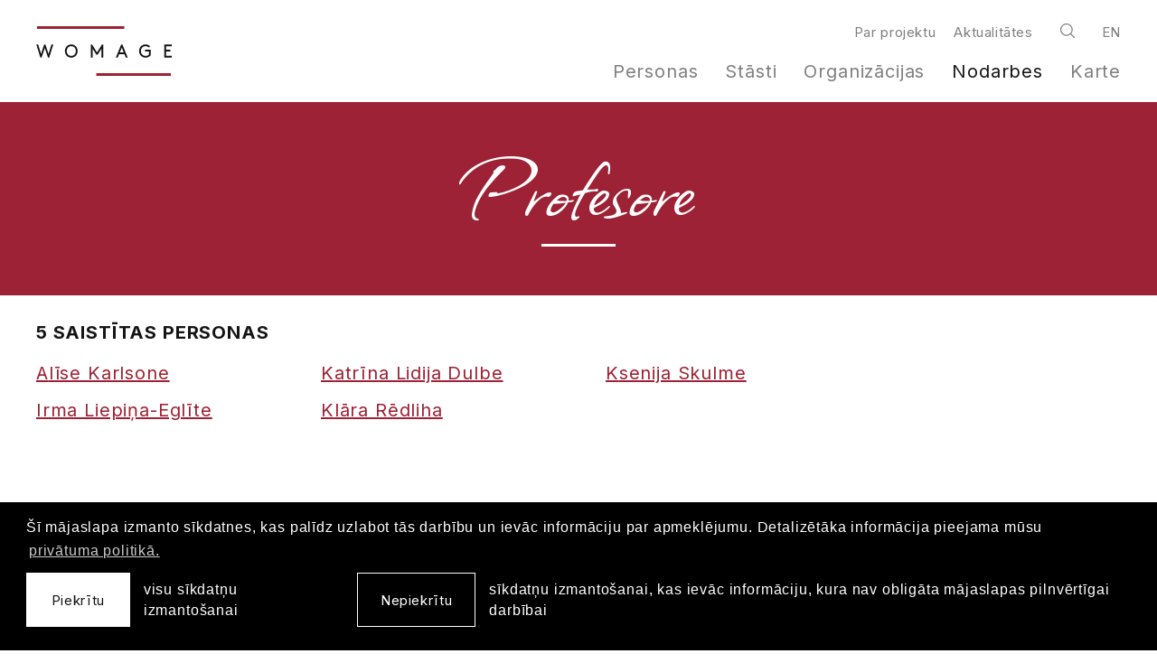

--- FILE ---
content_type: text/html; charset=UTF-8
request_url: https://www.womage.lv/nodarbes/53
body_size: 3072
content:
<!DOCTYPE html> 
<html lang="lv" class="">
<head>
	<meta charset="UTF-8"> 
	<meta http-equiv="X-UA-Compatible" content="IE=edge">
	<meta name="viewport" content="width=device-width, initial-scale=1">
	<meta name="SKYPE_TOOLBAR" content="SKYPE_TOOLBAR_PARSER_COMPATIBLE">

	<title>Profesore — Sieviete Latvijas kultūrā un sabiedrībā (1870–1940) // Womage</title>
	<meta name="keywords" content="sieviete, sievietes, latvija, kultura, sabiedriba, vesture, 1870, 1940">
	<meta name="description" content="Sieviete Latvijas kultūrā un sabiedrībā (1870–1940) — Womage">
	<meta name="author" content="Womage">

	<link rel="apple-touch-icon-precomposed" sizes="57x57" href="/assets/favicons/apple-touch-icon-57x57.png" />
	<link rel="apple-touch-icon-precomposed" sizes="114x114" href="/assets/favicons/apple-touch-icon-114x114.png" />
	<link rel="apple-touch-icon-precomposed" sizes="72x72" href="/assets/favicons/apple-touch-icon-72x72.png" />
	<link rel="apple-touch-icon-precomposed" sizes="144x144" href="/assets/favicons/apple-touch-icon-144x144.png" />
	<link rel="apple-touch-icon-precomposed" sizes="60x60" href="/assets/favicons/apple-touch-icon-60x60.png" />
	<link rel="apple-touch-icon-precomposed" sizes="120x120" href="/assets/favicons/apple-touch-icon-120x120.png" />
	<link rel="apple-touch-icon-precomposed" sizes="76x76" href="/assets/favicons/apple-touch-icon-76x76.png" />
	<link rel="apple-touch-icon-precomposed" sizes="152x152" href="/assets/favicons/apple-touch-icon-152x152.png" />
	<link rel="icon" type="image/png" href="/assets/favicons/favicon-196x196.png" sizes="196x196" />
	<link rel="icon" type="image/png" href="/assets/favicons/favicon-96x96.png" sizes="96x96" />
	<link rel="icon" type="image/png" href="/assets/favicons/favicon-32x32.png" sizes="32x32" />
	<link rel="icon" type="image/png" href="/assets/favicons/favicon-16x16.png" sizes="16x16" />
	<link rel="icon" type="image/png" href="/assets/favicons/favicon-128.png" sizes="128x128" />
	<meta name="application-name" content="&nbsp;"/>
	<meta name="msapplication-TileColor" content="#FFFFFF" />
	<meta name="msapplication-TileImage" content="/assets/favicons/mstile-144x144.png" />
	<meta name="msapplication-square70x70logo" content="/assets/favicons/mstile-70x70.png" />
	<meta name="msapplication-square150x150logo" content="/assets/favicons/mstile-150x150.png" />
	<meta name="msapplication-wide310x150logo" content="/assets/favicons/mstile-310x150.png" />
	<meta name="msapplication-square310x310logo" content="/assets/favicons/mstile-310x310.png" />

	<script>
		const sys_lang = 'lv';
		const cookieconsent_href = '/privatuma-politika';
	</script>

	<script>
		window.dataLayer = window.dataLayer || [];
        function gtag(){dataLayer.push(arguments);}
        gtag('consent', 'default', {
			'ad_storage': 'denied',
            'ad_user_data': 'denied',
            'ad_personalization': 'denied',
            'analytics_storage': 'denied'
        });
	</script>
	
	
	
	<meta property="og:locale" content="lv_LV" />
	<meta property="og:type" content="website" />
	<meta property="og:title" content="Profesore — Sieviete Latvijas kultūrā un sabiedrībā (1870–1940) // Womage" />
	<meta property="og:description" content="Sieviete Latvijas kultūrā un sabiedrībā (1870–1940) — Womage" />
	<meta property="og:url" content="https://www.womage.lv/nodarbes/53" />
	<meta property="og:site_name" content="Sieviete Latvijas kultūrā un sabiedrībā (1870–1940) // Womage" />
	<meta property="og:image" content="https://www.womage.lv/assets/images/womage-logo-og.png" />
	<meta property="og:image:secure_url" content="https://www.womage.lv/assets/images/womage-logo-og.png" />
	<meta property="og:image:width" content="1000" />
	<meta property="og:image:height" content="1000" />
	<meta name="twitter:card" content="summary_large_image" />
	<meta name="twitter:description" content="Sieviete Latvijas kultūrā un sabiedrībā (1870–1940) — Womage" />
	<meta name="twitter:title" content="Profesore — Sieviete Latvijas kultūrā un sabiedrībā (1870–1940) // Womage" />
	<meta name="twitter:image" content="https://www.womage.lv/assets/images/womage-logo-og.png" />


	<link rel="stylesheet" href="/assets/vendor/cookieconsent/cookieconsent.min.css?v=3.0.3">
	
	
	
	<link rel="stylesheet" href="/assets/css/main.min.css?v=1.0.10">
	<link rel="stylesheet" href="/assets/css/cookies.css">

	<script src="/bower_components/jquery/dist/jquery.min.js"></script>

	<!-- Global site tag (gtag.js) - Google Analytics -->
	<script async src="https://www.googletagmanager.com/gtag/js?id=G-L3WPBY7S5H"></script>
	<script>
	window.dataLayer = window.dataLayer || [];
	function gtag(){dataLayer.push(arguments);}
	gtag('js', new Date());
	gtag('config', 'G-L3WPBY7S5H', { 'anonymize_ip': true });
	</script>
</head>

<body class="fixed-header activity-page">
	<!--[if lt IE 9]>
	<p class="legacy-browser">You are using an <b>outdated</b> browser. Please <a href="https://outdatedbrowser.com/" target="_blank" rel="nofollow">upgrade your browser</a> to improve your experience.</p>
	<![endif]-->

	<div class="main-page-layout">
		<div class="main-page-layout-content">
			
			<div class="main-top-search-block clearfix">
				<div class="main-top-search-inner-block">
					<div class="l-wide-wrap">
						<form id="top-search-form" class="top-search-form search-form-js" action="/mekletajs" method="get">
							<div class="input-search-block input-block clearfix">
								<input name="q" class="input-search" placeholder="Meklēt" onfocus="this.placeholder=''" onblur="this.placeholder='Meklēt'" type="text">
								<a href="javascript:;" class="btn btn--outline white submit-search">Meklēt</a>
							</div>
						</form>
					</div>
				</div>
			</div>
			

			<header class="main-header clearfix">
				<div class="l-wide-wrap main-header-inner-block">
					
					<a href="/lv" class="main-animated-logo">
						<div class="womage-logo" id="womage-logo" data-loop="0"></div>
					</a>
					
					<a href="javascript:;" class="mob-hamburger">
						<svg class="icon icon-hamburger" role="img" width="49" height="27">
							<use xlink:href="/assets/images/svg-defs.svg#icon-hamburger"/>
						</svg>
					</a>
					<a href="javascript:;" class="close-main-menu">
						<svg class="icon icon-close-menu" role="img" width="32" height="33">
							<use xlink:href="/assets/images/svg-defs.svg#icon-close-menu"/>
						</svg>
					</a>

					<div class="right-block">
						<div class="top-nav-block">
							
							<nav class="top-nav">
								<ul class="unstyled-list">
									
									<li class="link"><a href="/par-projektu">Par projektu</a></li>
									
									<li class="link"><a href="/aktualitates">Aktualitātes</a></li>
									
								</ul>
							</nav>
							


							
							<a class="search-link act-search-link" href="javascript:;">
								<svg class="icon icon-search" role="img" width="16" height="16">
									<use xlink:href="/assets/images/svg-defs.svg#icon-search"></use>
								</svg>
							</a>
							

							
							<nav class="main-lang-nav">
								
								<a href="/en" class="link">en</a>
								
							</nav>
							
						</div>

						
						<nav class="main-navigation-block">
							<ul class="main-navigation unstyled-list">
								
								<li class="link act-link">
									<a href="/personas">Personas</a>
									
								</li>
								
								<li class="link act-link">
									<a href="/stasti">Stāsti</a>
									
								</li>
								
								<li class="link act-link">
									<a href="/organizacijas">Organizācijas</a>
									
								</li>
								
								<li class="link act-link active">
									<a href="/nodarbes">Nodarbes</a>
									
								</li>
								
								<li class="link act-link">
									<a href="/karte">Karte</a>
									
								</li>
								
							</ul>
						</nav>
						
					</div>
					<div class="bg-filter"></div>
				</div>
			</header>

			<main>
				


<article>
	<header class="article-header with-color bg-accent">
		<div class="l-wrap">
			<h1 class="article-title with-line hw-highlight c-white">Profesore</h1>
		</div>
	</header>
	
	<div class="section no-padding-top">
		<div class="l-wrap">
			<header class="section-header">
				<h2 class="section-title">5 saistītas personas</h2>
			</header>

			
			<ul class="unstyled-list activities-link-list">
				
				<li><a href="/personas/alise-karlsone">Alīse Karlsone</a></li>
				
				<li><a href="/personas/irma-liepina-eglite">Irma Liepiņa-Eglīte</a></li>
				
				<li><a href="/personas/katrina-lidija-dulbe">Katrīna Lidija Dulbe</a></li>
				
				<li><a href="/personas/klara-redliha">Klāra Rēdliha</a></li>
				
				<li><a href="/personas/ksenija-skulme">Ksenija Skulme</a></li>
				
			</ul>
			
		</div>
	</div>
</article>

			</main>
		</div>
		<div class="main-page-layout-footer">
			<footer class="main-footer">
				<div class="l-wrap">
					<div class="main-footer-inner">
						<div class="footer-logo-block">
							<img src="/assets/images/womage-logo.svg" alt="Womage" class="footer-logo">
						</div>

						<div class="footer-navigations">
							
							<nav class="footer-main-nav">
								<ul class="unstyled-list">
									
									<li class="link"><a href="/personas">Personas</a></li>
									
									<li class="link"><a href="/stasti">Stāsti</a></li>
									
									<li class="link"><a href="/organizacijas">Organizācijas</a></li>
									
									<li class="link"><a href="/nodarbes">Nodarbes</a></li>
									
									<li class="link"><a href="/karte">Karte</a></li>
									
								</ul>
							</nav>
							

							
							<nav class="footer-second-nav">
								<ul class="unstyled-list">
									
									<li class="link"><a href="/par-projektu">Par projektu</a></li>
									
									<li class="link"><a href="/aktualitates">Aktualitātes</a></li>
									
									<li class="link"><a href="/privatuma-politika">Privātuma politika</a></li>
									
								</ul>
							</nav>
							
						</div>

						
						<div class="footer-social-block">
							
							<a class="soc-link" href="https://www.facebook.com/SievieteLatvijai" target="_blank" rel="nofollow">
								<svg class="icon icon-soc-round-facebook" role="img" width="54" height="54">
									<use xlink:href="/assets/images/svg-defs.svg#icon-soc-round-facebook"></use>
								</svg>
							</a>
							
						</div>
						
					</div>

					<div class="main-footer-copyright caption-text c-gray-dark">
						<p>&copy; <a href="http://lulfmi.lv/" target="_blank" rel="nofollow">LU LFMI</a>, 2026. Mājaslapa: <a href="https://graftik.lv" target="_blank">Graftik</a><br>
						Pārpublicējot vai citējot atsauce uz LU Literatūras, folkloras un mākslas institūta (<a href="http://lulfmi.lv/" target="_blank" rel="nofollow">LU LFMI</a>) resursu ir obligāta. Liela apjoma kopēšana un materiālu izmantojums komerciāliem nolūkiem pieļaujams vienīgi ar rakstisku LU LFMI atļauju.</p>
					</div>
				</div>
			</footer>
		</div>
	</div>

	
	
	
	<script src="/js/dictionary/"></script>
	<script src="/assets/scripts/init.js?v=1.0.8"></script>
	<script src="/assets/vendor/cookieconsent/cookieconsent.min.js?v=3.0.3"></script>
	<script>
		initCookieConsent();
	</script>

	<script defer src="https://cdnjs.cloudflare.com/ajax/libs/lottie-web/5.8.1/lottie.min.js" crossorigin="anonymous" referrerpolicy="no-referrer"></script>
	<script defer src="/assets/scripts/animation.js"></script>

	<script src="/bower_components/svg4everybody/dist/svg4everybody.min.js"></script>
	<script>svg4everybody();</script>
</body>
</html>